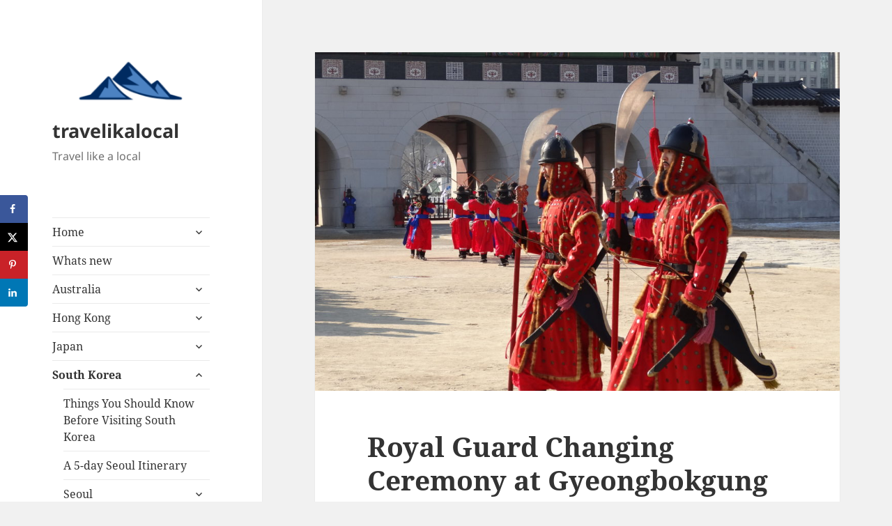

--- FILE ---
content_type: text/html; charset=UTF-8
request_url: https://travelikalocal.com/south-korea/royal-guard-changing-ceremony-at-gyeongbokgung/
body_size: 13905
content:
<!DOCTYPE html>
<html lang="en-AU" class="no-js">
<head>
	<meta charset="UTF-8">
	<meta name="viewport" content="width=device-width, initial-scale=1.0">
	<link rel="profile" href="https://gmpg.org/xfn/11">
	<link rel="pingback" href="https://travelikalocal.com/xmlrpc.php">
	<script>(function(html){html.className = html.className.replace(/\bno-js\b/,'js')})(document.documentElement);</script>
<title>Royal Guard Changing Ceremony at Gyeongbokgung &#8211; travelikalocal</title>
<meta name='robots' content='max-image-preview:large' />
<!-- Hubbub v.1.36.1 https://morehubbub.com/ -->
<meta property="og:locale" content="en_AU" />
<meta property="og:type" content="article" />
<meta property="og:title" content="Royal Guard Changing Ceremony at Gyeongbokgung" />
<meta property="og:description" content="Travel period Feb 2017 We have completed our tour with watching this ceremony. As we arrived earlier than the schedule, we noticed a lot of people already piling up and securing their spots. Watch the" />
<meta property="og:url" content="https://travelikalocal.com/south-korea/royal-guard-changing-ceremony-at-gyeongbokgung/" />
<meta property="og:site_name" content="travelikalocal" />
<meta property="og:updated_time" content="2023-06-09T16:45:34+00:00" />
<meta property="article:published_time" content="2018-10-30T08:46:51+00:00" />
<meta property="article:modified_time" content="2023-06-09T16:45:34+00:00" />
<meta name="twitter:card" content="summary_large_image" />
<meta name="twitter:title" content="Royal Guard Changing Ceremony at Gyeongbokgung" />
<meta name="twitter:description" content="Travel period Feb 2017 We have completed our tour with watching this ceremony. As we arrived earlier than the schedule, we noticed a lot of people already piling up and securing their spots. Watch the" />
<meta class="flipboard-article" content="Travel period Feb 2017 We have completed our tour with watching this ceremony. As we arrived earlier than the schedule, we noticed a lot of people already piling up and securing their spots. Watch the" />
<meta property="og:image" content="https://travelikalocal.com/wp-content/uploads/DSC07349-e1540850552683.jpg" />
<meta name="twitter:image" content="https://travelikalocal.com/wp-content/uploads/DSC07349-e1540850552683.jpg" />
<meta property="og:image:width" content="3648" />
<meta property="og:image:height" content="2352" />
<!-- Hubbub v.1.36.1 https://morehubbub.com/ -->
<link rel="alternate" type="application/rss+xml" title="travelikalocal &raquo; Feed" href="https://travelikalocal.com/feed/" />
<link rel="alternate" type="application/rss+xml" title="travelikalocal &raquo; Comments Feed" href="https://travelikalocal.com/comments/feed/" />
<link rel="alternate" title="oEmbed (JSON)" type="application/json+oembed" href="https://travelikalocal.com/wp-json/oembed/1.0/embed?url=https%3A%2F%2Ftravelikalocal.com%2Fsouth-korea%2Froyal-guard-changing-ceremony-at-gyeongbokgung%2F" />
<link rel="alternate" title="oEmbed (XML)" type="text/xml+oembed" href="https://travelikalocal.com/wp-json/oembed/1.0/embed?url=https%3A%2F%2Ftravelikalocal.com%2Fsouth-korea%2Froyal-guard-changing-ceremony-at-gyeongbokgung%2F&#038;format=xml" />
<style id='wp-img-auto-sizes-contain-inline-css'>
img:is([sizes=auto i],[sizes^="auto," i]){contain-intrinsic-size:3000px 1500px}
/*# sourceURL=wp-img-auto-sizes-contain-inline-css */
</style>
<style id='wp-emoji-styles-inline-css'>

	img.wp-smiley, img.emoji {
		display: inline !important;
		border: none !important;
		box-shadow: none !important;
		height: 1em !important;
		width: 1em !important;
		margin: 0 0.07em !important;
		vertical-align: -0.1em !important;
		background: none !important;
		padding: 0 !important;
	}
/*# sourceURL=wp-emoji-styles-inline-css */
</style>
<style id='wp-block-library-inline-css'>
:root{--wp-block-synced-color:#7a00df;--wp-block-synced-color--rgb:122,0,223;--wp-bound-block-color:var(--wp-block-synced-color);--wp-editor-canvas-background:#ddd;--wp-admin-theme-color:#007cba;--wp-admin-theme-color--rgb:0,124,186;--wp-admin-theme-color-darker-10:#006ba1;--wp-admin-theme-color-darker-10--rgb:0,107,160.5;--wp-admin-theme-color-darker-20:#005a87;--wp-admin-theme-color-darker-20--rgb:0,90,135;--wp-admin-border-width-focus:2px}@media (min-resolution:192dpi){:root{--wp-admin-border-width-focus:1.5px}}.wp-element-button{cursor:pointer}:root .has-very-light-gray-background-color{background-color:#eee}:root .has-very-dark-gray-background-color{background-color:#313131}:root .has-very-light-gray-color{color:#eee}:root .has-very-dark-gray-color{color:#313131}:root .has-vivid-green-cyan-to-vivid-cyan-blue-gradient-background{background:linear-gradient(135deg,#00d084,#0693e3)}:root .has-purple-crush-gradient-background{background:linear-gradient(135deg,#34e2e4,#4721fb 50%,#ab1dfe)}:root .has-hazy-dawn-gradient-background{background:linear-gradient(135deg,#faaca8,#dad0ec)}:root .has-subdued-olive-gradient-background{background:linear-gradient(135deg,#fafae1,#67a671)}:root .has-atomic-cream-gradient-background{background:linear-gradient(135deg,#fdd79a,#004a59)}:root .has-nightshade-gradient-background{background:linear-gradient(135deg,#330968,#31cdcf)}:root .has-midnight-gradient-background{background:linear-gradient(135deg,#020381,#2874fc)}:root{--wp--preset--font-size--normal:16px;--wp--preset--font-size--huge:42px}.has-regular-font-size{font-size:1em}.has-larger-font-size{font-size:2.625em}.has-normal-font-size{font-size:var(--wp--preset--font-size--normal)}.has-huge-font-size{font-size:var(--wp--preset--font-size--huge)}.has-text-align-center{text-align:center}.has-text-align-left{text-align:left}.has-text-align-right{text-align:right}.has-fit-text{white-space:nowrap!important}#end-resizable-editor-section{display:none}.aligncenter{clear:both}.items-justified-left{justify-content:flex-start}.items-justified-center{justify-content:center}.items-justified-right{justify-content:flex-end}.items-justified-space-between{justify-content:space-between}.screen-reader-text{border:0;clip-path:inset(50%);height:1px;margin:-1px;overflow:hidden;padding:0;position:absolute;width:1px;word-wrap:normal!important}.screen-reader-text:focus{background-color:#ddd;clip-path:none;color:#444;display:block;font-size:1em;height:auto;left:5px;line-height:normal;padding:15px 23px 14px;text-decoration:none;top:5px;width:auto;z-index:100000}html :where(.has-border-color){border-style:solid}html :where([style*=border-top-color]){border-top-style:solid}html :where([style*=border-right-color]){border-right-style:solid}html :where([style*=border-bottom-color]){border-bottom-style:solid}html :where([style*=border-left-color]){border-left-style:solid}html :where([style*=border-width]){border-style:solid}html :where([style*=border-top-width]){border-top-style:solid}html :where([style*=border-right-width]){border-right-style:solid}html :where([style*=border-bottom-width]){border-bottom-style:solid}html :where([style*=border-left-width]){border-left-style:solid}html :where(img[class*=wp-image-]){height:auto;max-width:100%}:where(figure){margin:0 0 1em}html :where(.is-position-sticky){--wp-admin--admin-bar--position-offset:var(--wp-admin--admin-bar--height,0px)}@media screen and (max-width:600px){html :where(.is-position-sticky){--wp-admin--admin-bar--position-offset:0px}}

/*# sourceURL=wp-block-library-inline-css */
</style><style id='global-styles-inline-css'>
:root{--wp--preset--aspect-ratio--square: 1;--wp--preset--aspect-ratio--4-3: 4/3;--wp--preset--aspect-ratio--3-4: 3/4;--wp--preset--aspect-ratio--3-2: 3/2;--wp--preset--aspect-ratio--2-3: 2/3;--wp--preset--aspect-ratio--16-9: 16/9;--wp--preset--aspect-ratio--9-16: 9/16;--wp--preset--color--black: #000000;--wp--preset--color--cyan-bluish-gray: #abb8c3;--wp--preset--color--white: #fff;--wp--preset--color--pale-pink: #f78da7;--wp--preset--color--vivid-red: #cf2e2e;--wp--preset--color--luminous-vivid-orange: #ff6900;--wp--preset--color--luminous-vivid-amber: #fcb900;--wp--preset--color--light-green-cyan: #7bdcb5;--wp--preset--color--vivid-green-cyan: #00d084;--wp--preset--color--pale-cyan-blue: #8ed1fc;--wp--preset--color--vivid-cyan-blue: #0693e3;--wp--preset--color--vivid-purple: #9b51e0;--wp--preset--color--dark-gray: #111;--wp--preset--color--light-gray: #f1f1f1;--wp--preset--color--yellow: #f4ca16;--wp--preset--color--dark-brown: #352712;--wp--preset--color--medium-pink: #e53b51;--wp--preset--color--light-pink: #ffe5d1;--wp--preset--color--dark-purple: #2e2256;--wp--preset--color--purple: #674970;--wp--preset--color--blue-gray: #22313f;--wp--preset--color--bright-blue: #55c3dc;--wp--preset--color--light-blue: #e9f2f9;--wp--preset--gradient--vivid-cyan-blue-to-vivid-purple: linear-gradient(135deg,rgb(6,147,227) 0%,rgb(155,81,224) 100%);--wp--preset--gradient--light-green-cyan-to-vivid-green-cyan: linear-gradient(135deg,rgb(122,220,180) 0%,rgb(0,208,130) 100%);--wp--preset--gradient--luminous-vivid-amber-to-luminous-vivid-orange: linear-gradient(135deg,rgb(252,185,0) 0%,rgb(255,105,0) 100%);--wp--preset--gradient--luminous-vivid-orange-to-vivid-red: linear-gradient(135deg,rgb(255,105,0) 0%,rgb(207,46,46) 100%);--wp--preset--gradient--very-light-gray-to-cyan-bluish-gray: linear-gradient(135deg,rgb(238,238,238) 0%,rgb(169,184,195) 100%);--wp--preset--gradient--cool-to-warm-spectrum: linear-gradient(135deg,rgb(74,234,220) 0%,rgb(151,120,209) 20%,rgb(207,42,186) 40%,rgb(238,44,130) 60%,rgb(251,105,98) 80%,rgb(254,248,76) 100%);--wp--preset--gradient--blush-light-purple: linear-gradient(135deg,rgb(255,206,236) 0%,rgb(152,150,240) 100%);--wp--preset--gradient--blush-bordeaux: linear-gradient(135deg,rgb(254,205,165) 0%,rgb(254,45,45) 50%,rgb(107,0,62) 100%);--wp--preset--gradient--luminous-dusk: linear-gradient(135deg,rgb(255,203,112) 0%,rgb(199,81,192) 50%,rgb(65,88,208) 100%);--wp--preset--gradient--pale-ocean: linear-gradient(135deg,rgb(255,245,203) 0%,rgb(182,227,212) 50%,rgb(51,167,181) 100%);--wp--preset--gradient--electric-grass: linear-gradient(135deg,rgb(202,248,128) 0%,rgb(113,206,126) 100%);--wp--preset--gradient--midnight: linear-gradient(135deg,rgb(2,3,129) 0%,rgb(40,116,252) 100%);--wp--preset--gradient--dark-gray-gradient-gradient: linear-gradient(90deg, rgba(17,17,17,1) 0%, rgba(42,42,42,1) 100%);--wp--preset--gradient--light-gray-gradient: linear-gradient(90deg, rgba(241,241,241,1) 0%, rgba(215,215,215,1) 100%);--wp--preset--gradient--white-gradient: linear-gradient(90deg, rgba(255,255,255,1) 0%, rgba(230,230,230,1) 100%);--wp--preset--gradient--yellow-gradient: linear-gradient(90deg, rgba(244,202,22,1) 0%, rgba(205,168,10,1) 100%);--wp--preset--gradient--dark-brown-gradient: linear-gradient(90deg, rgba(53,39,18,1) 0%, rgba(91,67,31,1) 100%);--wp--preset--gradient--medium-pink-gradient: linear-gradient(90deg, rgba(229,59,81,1) 0%, rgba(209,28,51,1) 100%);--wp--preset--gradient--light-pink-gradient: linear-gradient(90deg, rgba(255,229,209,1) 0%, rgba(255,200,158,1) 100%);--wp--preset--gradient--dark-purple-gradient: linear-gradient(90deg, rgba(46,34,86,1) 0%, rgba(66,48,123,1) 100%);--wp--preset--gradient--purple-gradient: linear-gradient(90deg, rgba(103,73,112,1) 0%, rgba(131,93,143,1) 100%);--wp--preset--gradient--blue-gray-gradient: linear-gradient(90deg, rgba(34,49,63,1) 0%, rgba(52,75,96,1) 100%);--wp--preset--gradient--bright-blue-gradient: linear-gradient(90deg, rgba(85,195,220,1) 0%, rgba(43,180,211,1) 100%);--wp--preset--gradient--light-blue-gradient: linear-gradient(90deg, rgba(233,242,249,1) 0%, rgba(193,218,238,1) 100%);--wp--preset--font-size--small: 13px;--wp--preset--font-size--medium: 20px;--wp--preset--font-size--large: 36px;--wp--preset--font-size--x-large: 42px;--wp--preset--spacing--20: 0.44rem;--wp--preset--spacing--30: 0.67rem;--wp--preset--spacing--40: 1rem;--wp--preset--spacing--50: 1.5rem;--wp--preset--spacing--60: 2.25rem;--wp--preset--spacing--70: 3.38rem;--wp--preset--spacing--80: 5.06rem;--wp--preset--shadow--natural: 6px 6px 9px rgba(0, 0, 0, 0.2);--wp--preset--shadow--deep: 12px 12px 50px rgba(0, 0, 0, 0.4);--wp--preset--shadow--sharp: 6px 6px 0px rgba(0, 0, 0, 0.2);--wp--preset--shadow--outlined: 6px 6px 0px -3px rgb(255, 255, 255), 6px 6px rgb(0, 0, 0);--wp--preset--shadow--crisp: 6px 6px 0px rgb(0, 0, 0);}:where(.is-layout-flex){gap: 0.5em;}:where(.is-layout-grid){gap: 0.5em;}body .is-layout-flex{display: flex;}.is-layout-flex{flex-wrap: wrap;align-items: center;}.is-layout-flex > :is(*, div){margin: 0;}body .is-layout-grid{display: grid;}.is-layout-grid > :is(*, div){margin: 0;}:where(.wp-block-columns.is-layout-flex){gap: 2em;}:where(.wp-block-columns.is-layout-grid){gap: 2em;}:where(.wp-block-post-template.is-layout-flex){gap: 1.25em;}:where(.wp-block-post-template.is-layout-grid){gap: 1.25em;}.has-black-color{color: var(--wp--preset--color--black) !important;}.has-cyan-bluish-gray-color{color: var(--wp--preset--color--cyan-bluish-gray) !important;}.has-white-color{color: var(--wp--preset--color--white) !important;}.has-pale-pink-color{color: var(--wp--preset--color--pale-pink) !important;}.has-vivid-red-color{color: var(--wp--preset--color--vivid-red) !important;}.has-luminous-vivid-orange-color{color: var(--wp--preset--color--luminous-vivid-orange) !important;}.has-luminous-vivid-amber-color{color: var(--wp--preset--color--luminous-vivid-amber) !important;}.has-light-green-cyan-color{color: var(--wp--preset--color--light-green-cyan) !important;}.has-vivid-green-cyan-color{color: var(--wp--preset--color--vivid-green-cyan) !important;}.has-pale-cyan-blue-color{color: var(--wp--preset--color--pale-cyan-blue) !important;}.has-vivid-cyan-blue-color{color: var(--wp--preset--color--vivid-cyan-blue) !important;}.has-vivid-purple-color{color: var(--wp--preset--color--vivid-purple) !important;}.has-black-background-color{background-color: var(--wp--preset--color--black) !important;}.has-cyan-bluish-gray-background-color{background-color: var(--wp--preset--color--cyan-bluish-gray) !important;}.has-white-background-color{background-color: var(--wp--preset--color--white) !important;}.has-pale-pink-background-color{background-color: var(--wp--preset--color--pale-pink) !important;}.has-vivid-red-background-color{background-color: var(--wp--preset--color--vivid-red) !important;}.has-luminous-vivid-orange-background-color{background-color: var(--wp--preset--color--luminous-vivid-orange) !important;}.has-luminous-vivid-amber-background-color{background-color: var(--wp--preset--color--luminous-vivid-amber) !important;}.has-light-green-cyan-background-color{background-color: var(--wp--preset--color--light-green-cyan) !important;}.has-vivid-green-cyan-background-color{background-color: var(--wp--preset--color--vivid-green-cyan) !important;}.has-pale-cyan-blue-background-color{background-color: var(--wp--preset--color--pale-cyan-blue) !important;}.has-vivid-cyan-blue-background-color{background-color: var(--wp--preset--color--vivid-cyan-blue) !important;}.has-vivid-purple-background-color{background-color: var(--wp--preset--color--vivid-purple) !important;}.has-black-border-color{border-color: var(--wp--preset--color--black) !important;}.has-cyan-bluish-gray-border-color{border-color: var(--wp--preset--color--cyan-bluish-gray) !important;}.has-white-border-color{border-color: var(--wp--preset--color--white) !important;}.has-pale-pink-border-color{border-color: var(--wp--preset--color--pale-pink) !important;}.has-vivid-red-border-color{border-color: var(--wp--preset--color--vivid-red) !important;}.has-luminous-vivid-orange-border-color{border-color: var(--wp--preset--color--luminous-vivid-orange) !important;}.has-luminous-vivid-amber-border-color{border-color: var(--wp--preset--color--luminous-vivid-amber) !important;}.has-light-green-cyan-border-color{border-color: var(--wp--preset--color--light-green-cyan) !important;}.has-vivid-green-cyan-border-color{border-color: var(--wp--preset--color--vivid-green-cyan) !important;}.has-pale-cyan-blue-border-color{border-color: var(--wp--preset--color--pale-cyan-blue) !important;}.has-vivid-cyan-blue-border-color{border-color: var(--wp--preset--color--vivid-cyan-blue) !important;}.has-vivid-purple-border-color{border-color: var(--wp--preset--color--vivid-purple) !important;}.has-vivid-cyan-blue-to-vivid-purple-gradient-background{background: var(--wp--preset--gradient--vivid-cyan-blue-to-vivid-purple) !important;}.has-light-green-cyan-to-vivid-green-cyan-gradient-background{background: var(--wp--preset--gradient--light-green-cyan-to-vivid-green-cyan) !important;}.has-luminous-vivid-amber-to-luminous-vivid-orange-gradient-background{background: var(--wp--preset--gradient--luminous-vivid-amber-to-luminous-vivid-orange) !important;}.has-luminous-vivid-orange-to-vivid-red-gradient-background{background: var(--wp--preset--gradient--luminous-vivid-orange-to-vivid-red) !important;}.has-very-light-gray-to-cyan-bluish-gray-gradient-background{background: var(--wp--preset--gradient--very-light-gray-to-cyan-bluish-gray) !important;}.has-cool-to-warm-spectrum-gradient-background{background: var(--wp--preset--gradient--cool-to-warm-spectrum) !important;}.has-blush-light-purple-gradient-background{background: var(--wp--preset--gradient--blush-light-purple) !important;}.has-blush-bordeaux-gradient-background{background: var(--wp--preset--gradient--blush-bordeaux) !important;}.has-luminous-dusk-gradient-background{background: var(--wp--preset--gradient--luminous-dusk) !important;}.has-pale-ocean-gradient-background{background: var(--wp--preset--gradient--pale-ocean) !important;}.has-electric-grass-gradient-background{background: var(--wp--preset--gradient--electric-grass) !important;}.has-midnight-gradient-background{background: var(--wp--preset--gradient--midnight) !important;}.has-small-font-size{font-size: var(--wp--preset--font-size--small) !important;}.has-medium-font-size{font-size: var(--wp--preset--font-size--medium) !important;}.has-large-font-size{font-size: var(--wp--preset--font-size--large) !important;}.has-x-large-font-size{font-size: var(--wp--preset--font-size--x-large) !important;}
/*# sourceURL=global-styles-inline-css */
</style>

<style id='classic-theme-styles-inline-css'>
/*! This file is auto-generated */
.wp-block-button__link{color:#fff;background-color:#32373c;border-radius:9999px;box-shadow:none;text-decoration:none;padding:calc(.667em + 2px) calc(1.333em + 2px);font-size:1.125em}.wp-block-file__button{background:#32373c;color:#fff;text-decoration:none}
/*# sourceURL=/wp-includes/css/classic-themes.min.css */
</style>
<link rel='stylesheet' id='twentyfifteen-fonts-css' href='https://travelikalocal.com/wp-content/themes/twentyfifteen/assets/fonts/noto-sans-plus-noto-serif-plus-inconsolata.css?ver=20230328' media='all' />
<link rel='stylesheet' id='genericons-css' href='https://travelikalocal.com/wp-content/themes/twentyfifteen/genericons/genericons.css?ver=20201026' media='all' />
<link rel='stylesheet' id='twentyfifteen-style-css' href='https://travelikalocal.com/wp-content/themes/twentyfifteen/style.css?ver=20250415' media='all' />
<link rel='stylesheet' id='twentyfifteen-block-style-css' href='https://travelikalocal.com/wp-content/themes/twentyfifteen/css/blocks.css?ver=20240715' media='all' />
<link rel='stylesheet' id='dpsp-frontend-style-pro-css' href='https://travelikalocal.com/wp-content/plugins/social-pug/assets/dist/style-frontend-pro.css?ver=1.36.1' media='all' />
<style id='dpsp-frontend-style-pro-inline-css'>

			@media screen and ( max-width : 720px ) {
				aside#dpsp-floating-sidebar.dpsp-hide-on-mobile.opened {
					display: none;
				}
			}
			
/*# sourceURL=dpsp-frontend-style-pro-inline-css */
</style>
<script src="https://travelikalocal.com/wp-includes/js/jquery/jquery.min.js?ver=3.7.1" id="jquery-core-js"></script>
<script src="https://travelikalocal.com/wp-includes/js/jquery/jquery-migrate.min.js?ver=3.4.1" id="jquery-migrate-js"></script>
<script id="twentyfifteen-script-js-extra">
var screenReaderText = {"expand":"\u003Cspan class=\"screen-reader-text\"\u003Eexpand child menu\u003C/span\u003E","collapse":"\u003Cspan class=\"screen-reader-text\"\u003Ecollapse child menu\u003C/span\u003E"};
//# sourceURL=twentyfifteen-script-js-extra
</script>
<script src="https://travelikalocal.com/wp-content/themes/twentyfifteen/js/functions.js?ver=20250303" id="twentyfifteen-script-js" defer data-wp-strategy="defer"></script>
<link rel="https://api.w.org/" href="https://travelikalocal.com/wp-json/" /><link rel="alternate" title="JSON" type="application/json" href="https://travelikalocal.com/wp-json/wp/v2/pages/1607" /><link rel="EditURI" type="application/rsd+xml" title="RSD" href="https://travelikalocal.com/xmlrpc.php?rsd" />
<meta name="generator" content="WordPress 6.9" />
<link rel="canonical" href="https://travelikalocal.com/south-korea/royal-guard-changing-ceremony-at-gyeongbokgung/" />
<link rel='shortlink' href='https://travelikalocal.com/?p=1607' />
<meta name="hubbub-info" description="Hubbub 1.36.1"><link rel="icon" href="https://travelikalocal.com/wp-content/uploads/travelikalocal_mountains.email_.png" sizes="32x32" />
<link rel="icon" href="https://travelikalocal.com/wp-content/uploads/travelikalocal_mountains.email_.png" sizes="192x192" />
<link rel="apple-touch-icon" href="https://travelikalocal.com/wp-content/uploads/travelikalocal_mountains.email_.png" />
<meta name="msapplication-TileImage" content="https://travelikalocal.com/wp-content/uploads/travelikalocal_mountains.email_.png" />
</head>

<body class="wp-singular page-template-default page page-id-1607 page-child parent-pageid-1390 wp-custom-logo wp-embed-responsive wp-theme-twentyfifteen">
<div id="page" class="hfeed site">
	<a class="skip-link screen-reader-text" href="#content">
		Skip to content	</a>

	<div id="sidebar" class="sidebar">
		<header id="masthead" class="site-header">
			<div class="site-branding">
				<a href="https://travelikalocal.com/" class="custom-logo-link" rel="home"><img width="248" height="89" src="https://travelikalocal.com/wp-content/uploads/cropped-travelikalocal_mountains-1.png" class="custom-logo" alt="travelikalocal" decoding="async" /></a>						<p class="site-title"><a href="https://travelikalocal.com/" rel="home" >travelikalocal</a></p>
												<p class="site-description">Travel like a local</p>
										<button class="secondary-toggle">Menu and widgets</button>
			</div><!-- .site-branding -->
		</header><!-- .site-header -->

			<div id="secondary" class="secondary">

					<nav id="site-navigation" class="main-navigation">
				<div class="menu-main-menu-container"><ul id="menu-main-menu" class="nav-menu"><li id="menu-item-1161" class="menu-item menu-item-type-custom menu-item-object-custom menu-item-home menu-item-has-children menu-item-1161"><a href="https://travelikalocal.com/">Home</a>
<ul class="sub-menu">
	<li id="menu-item-1175" class="menu-item menu-item-type-post_type menu-item-object-page menu-item-privacy-policy menu-item-1175"><a rel="privacy-policy" href="https://travelikalocal.com/privacy-policy/">Privacy Policy</a></li>
</ul>
</li>
<li id="menu-item-1176" class="menu-item menu-item-type-post_type menu-item-object-page menu-item-1176"><a href="https://travelikalocal.com/whats-new/">Whats new</a></li>
<li id="menu-item-4066" class="menu-item menu-item-type-post_type menu-item-object-page menu-item-has-children menu-item-4066"><a href="https://travelikalocal.com/australia/">Australia</a>
<ul class="sub-menu">
	<li id="menu-item-4072" class="menu-item menu-item-type-post_type menu-item-object-page menu-item-4072"><a href="https://travelikalocal.com/australia/things-you-should-know-before-visiting-australia/">Things You Should Know Before Visiting Australia</a></li>
	<li id="menu-item-4273" class="menu-item menu-item-type-post_type menu-item-object-page menu-item-has-children menu-item-4273"><a href="https://travelikalocal.com/australia/new-south-wales/">New South Wales</a>
	<ul class="sub-menu">
		<li id="menu-item-4894" class="menu-item menu-item-type-post_type menu-item-object-page menu-item-4894"><a href="https://travelikalocal.com/australia/new-south-wales/broken-hill/">Broken Hill</a></li>
		<li id="menu-item-4274" class="menu-item menu-item-type-post_type menu-item-object-page menu-item-4274"><a href="https://travelikalocal.com/australia/new-south-wales/kosciuszko-np-advebture/">Kosciuszko NP Adventure</a></li>
	</ul>
</li>
	<li id="menu-item-4895" class="menu-item menu-item-type-post_type menu-item-object-page menu-item-has-children menu-item-4895"><a href="https://travelikalocal.com/australia/queensland/">Queensland</a>
	<ul class="sub-menu">
		<li id="menu-item-4893" class="menu-item menu-item-type-post_type menu-item-object-page menu-item-4893"><a href="https://travelikalocal.com/australia/queensland/longreach/">Longreach</a></li>
		<li id="menu-item-4927" class="menu-item menu-item-type-post_type menu-item-object-page menu-item-4927"><a href="https://travelikalocal.com/australia/queensland/muttaburra/">Muttaburra</a></li>
	</ul>
</li>
	<li id="menu-item-4931" class="menu-item menu-item-type-post_type menu-item-object-page menu-item-has-children menu-item-4931"><a href="https://travelikalocal.com/australia/south-australia/">South Australia</a>
	<ul class="sub-menu">
		<li id="menu-item-4980" class="menu-item menu-item-type-post_type menu-item-object-page menu-item-4980"><a href="https://travelikalocal.com/australia/south-australia/the-oodnadatta-track/">The Oodnadatta Track</a></li>
	</ul>
</li>
	<li id="menu-item-4070" class="menu-item menu-item-type-post_type menu-item-object-page menu-item-has-children menu-item-4070"><a href="https://travelikalocal.com/australia/tasmania/">Tasmania</a>
	<ul class="sub-menu">
		<li id="menu-item-4116" class="menu-item menu-item-type-post_type menu-item-object-page menu-item-4116"><a href="https://travelikalocal.com/australia/tasmania/port-arthur-historic-site/">Port Arthur Historic Site</a></li>
		<li id="menu-item-4071" class="menu-item menu-item-type-post_type menu-item-object-page menu-item-4071"><a href="https://travelikalocal.com/australia/tasmania/road-trip-along-the-east-coast-of-tasmania/">Road Trip Along the East Coast of Tasmania</a></li>
	</ul>
</li>
	<li id="menu-item-4067" class="menu-item menu-item-type-post_type menu-item-object-page menu-item-has-children menu-item-4067"><a href="https://travelikalocal.com/australia/victoria/">Victoria</a>
	<ul class="sub-menu">
		<li id="menu-item-4241" class="menu-item menu-item-type-post_type menu-item-object-page menu-item-4241"><a href="https://travelikalocal.com/australia/victoria/4wd-adventure-along-the-king-river/">4WD Trip Along the King River</a></li>
		<li id="menu-item-4068" class="menu-item menu-item-type-post_type menu-item-object-page menu-item-4068"><a href="https://travelikalocal.com/australia/victoria/camping-on-the-murray-river/">Camping on the Murray River</a></li>
		<li id="menu-item-4069" class="menu-item menu-item-type-post_type menu-item-object-page menu-item-4069"><a href="https://travelikalocal.com/australia/victoria/long-weekend-getaway-in-buchan/">Long Weekend Getaway in Buchan</a></li>
		<li id="menu-item-4242" class="menu-item menu-item-type-post_type menu-item-object-page menu-item-4242"><a href="https://travelikalocal.com/australia/victoria/summer-holiday-in-warrnambool/">Summer Holiday in Warrnambool</a></li>
		<li id="menu-item-4610" class="menu-item menu-item-type-post_type menu-item-object-page menu-item-4610"><a href="https://travelikalocal.com/australia/victoria/visiting-the-art-sculpture-garden-in-marysville/">Visiting the Art &#038; Sculpture Garden in Marysville</a></li>
	</ul>
</li>
	<li id="menu-item-4351" class="menu-item menu-item-type-post_type menu-item-object-page menu-item-has-children menu-item-4351"><a href="https://travelikalocal.com/australia/western-australia/">Western Australia</a>
	<ul class="sub-menu">
		<li id="menu-item-4352" class="menu-item menu-item-type-post_type menu-item-object-page menu-item-4352"><a href="https://travelikalocal.com/australia/western-australia/broome/">Broome</a></li>
		<li id="menu-item-4353" class="menu-item menu-item-type-post_type menu-item-object-page menu-item-4353"><a href="https://travelikalocal.com/australia/western-australia/derby/">Derby</a></li>
		<li id="menu-item-4383" class="menu-item menu-item-type-post_type menu-item-object-page menu-item-4383"><a href="https://travelikalocal.com/australia/western-australia/4360-2/">El Questro Wilderness Park</a></li>
	</ul>
</li>
</ul>
</li>
<li id="menu-item-3681" class="menu-item menu-item-type-post_type menu-item-object-page menu-item-has-children menu-item-3681"><a href="https://travelikalocal.com/hong-kong/">Hong Kong</a>
<ul class="sub-menu">
	<li id="menu-item-3684" class="menu-item menu-item-type-post_type menu-item-object-page menu-item-3684"><a href="https://travelikalocal.com/hong-kong/hong-kong-travel-guide/">Hong Kong Travel Guide</a></li>
	<li id="menu-item-3683" class="menu-item menu-item-type-post_type menu-item-object-page menu-item-3683"><a href="https://travelikalocal.com/hong-kong/things-to-see-and-do-in-hong-kong/">Things to See and Do in Hong Kong</a></li>
	<li id="menu-item-3682" class="menu-item menu-item-type-post_type menu-item-object-page menu-item-3682"><a href="https://travelikalocal.com/hong-kong/lantau-island/">Lantau Island</a></li>
</ul>
</li>
<li id="menu-item-1163" class="menu-item menu-item-type-post_type menu-item-object-page menu-item-has-children menu-item-1163"><a href="https://travelikalocal.com/japan/">Japan</a>
<ul class="sub-menu">
	<li id="menu-item-1171" class="menu-item menu-item-type-post_type menu-item-object-page menu-item-1171"><a href="https://travelikalocal.com/japan/things-you-should-know-before-visiting-japan/">Things You Should Know Before Visiting Japan</a></li>
	<li id="menu-item-3886" class="menu-item menu-item-type-post_type menu-item-object-page menu-item-has-children menu-item-3886"><a href="https://travelikalocal.com/japan/points-of-interest/">Points of Interest</a>
	<ul class="sub-menu">
		<li id="menu-item-3915" class="menu-item menu-item-type-post_type menu-item-object-page menu-item-3915"><a href="https://travelikalocal.com/japan/points-of-interest/atomic-bomb-dome-hiroshima/">Atomic Bomb Dome, Hiroshima</a></li>
		<li id="menu-item-1169" class="menu-item menu-item-type-post_type menu-item-object-page menu-item-1169"><a href="https://travelikalocal.com/japan/points-of-interest/sumo-grand-tournament/">Sumo Grand Tournament, Tokyo</a></li>
		<li id="menu-item-3887" class="menu-item menu-item-type-post_type menu-item-object-page menu-item-3887"><a href="https://travelikalocal.com/japan/points-of-interest/toyota-techno-museum/">Toyota Techno Museum, Nagoya</a></li>
	</ul>
</li>
	<li id="menu-item-2527" class="menu-item menu-item-type-post_type menu-item-object-page menu-item-has-children menu-item-2527"><a href="https://travelikalocal.com/japan/skiing-snowboarding/">Skiing/Snowboarding</a>
	<ul class="sub-menu">
		<li id="menu-item-2518" class="menu-item menu-item-type-post_type menu-item-object-page menu-item-2518"><a href="https://travelikalocal.com/japan/skiing-snowboarding/hakuba/">Hakuba</a></li>
		<li id="menu-item-1167" class="menu-item menu-item-type-post_type menu-item-object-page menu-item-1167"><a href="https://travelikalocal.com/japan/skiing-snowboarding/shiga-kogen/">Shiga Kogen</a></li>
	</ul>
</li>
	<li id="menu-item-3642" class="menu-item menu-item-type-post_type menu-item-object-page menu-item-has-children menu-item-3642"><a href="https://travelikalocal.com/japan/kyoto/">Kyoto</a>
	<ul class="sub-menu">
		<li id="menu-item-3645" class="menu-item menu-item-type-post_type menu-item-object-page menu-item-3645"><a href="https://travelikalocal.com/japan/kyoto/kyoto-travel-guide/">Kyoto Travel Guide</a></li>
		<li id="menu-item-3640" class="menu-item menu-item-type-post_type menu-item-object-page menu-item-3640"><a href="https://travelikalocal.com/japan/kyoto/things-to-see-in-kyoto/">Things to See in Kyoto</a></li>
		<li id="menu-item-3641" class="menu-item menu-item-type-post_type menu-item-object-page menu-item-3641"><a href="https://travelikalocal.com/japan/kyoto/where-to-stay-in-kyoto/">Where to Stay in Kyoto</a></li>
		<li id="menu-item-3643" class="menu-item menu-item-type-post_type menu-item-object-page menu-item-3643"><a href="https://travelikalocal.com/japan/kyoto/kinkaku-ji-golden-pavillion/">Kinkaku-ji (Golden Pavillion)</a></li>
		<li id="menu-item-3644" class="menu-item menu-item-type-post_type menu-item-object-page menu-item-3644"><a href="https://travelikalocal.com/japan/kyoto/kyoto-railway-museum/">Kyoto Railway Museum</a></li>
		<li id="menu-item-3646" class="menu-item menu-item-type-post_type menu-item-object-page menu-item-3646"><a href="https://travelikalocal.com/japan/kyoto/nijo-castle/">Nijo Castle</a></li>
	</ul>
</li>
	<li id="menu-item-3729" class="menu-item menu-item-type-post_type menu-item-object-page menu-item-has-children menu-item-3729"><a href="https://travelikalocal.com/japan/osaka/">Osaka</a>
	<ul class="sub-menu">
		<li id="menu-item-3730" class="menu-item menu-item-type-post_type menu-item-object-page menu-item-3730"><a href="https://travelikalocal.com/japan/osaka/things-to-see-and-do-in-osaka/">Things to See and Do in Osaka</a></li>
		<li id="menu-item-3731" class="menu-item menu-item-type-post_type menu-item-object-page menu-item-3731"><a href="https://travelikalocal.com/japan/osaka/where-to-stay-in-osaka/">Where to Stay in Osaka</a></li>
		<li id="menu-item-3732" class="menu-item menu-item-type-post_type menu-item-object-page menu-item-3732"><a href="https://travelikalocal.com/japan/osaka/osaka-castle/">Osaka Castle</a></li>
	</ul>
</li>
	<li id="menu-item-1701" class="menu-item menu-item-type-post_type menu-item-object-page menu-item-has-children menu-item-1701"><a href="https://travelikalocal.com/japan/tokyo-2/">Tokyo</a>
	<ul class="sub-menu">
		<li id="menu-item-1380" class="menu-item menu-item-type-post_type menu-item-object-page menu-item-1380"><a href="https://travelikalocal.com/japan/tokyo-2/tokyo/">Things to See in Tokyo</a></li>
		<li id="menu-item-1379" class="menu-item menu-item-type-post_type menu-item-object-page menu-item-1379"><a href="https://travelikalocal.com/japan/tokyo-2/where-to-stay-in-tokyo/">Where to Stay in Tokyo</a></li>
		<li id="menu-item-1173" class="menu-item menu-item-type-post_type menu-item-object-page menu-item-1173"><a href="https://travelikalocal.com/japan/tokyo-2/asakusa/">Asakusa</a></li>
		<li id="menu-item-4552" class="menu-item menu-item-type-post_type menu-item-object-page menu-item-4552"><a href="https://travelikalocal.com/japan/tokyo-2/hanayashiki/">Hanayashiki Amusement Park</a></li>
		<li id="menu-item-4551" class="menu-item menu-item-type-post_type menu-item-object-page menu-item-4551"><a href="https://travelikalocal.com/japan/tokyo-2/tokyo-skytree/">Tokyo Skytree</a></li>
	</ul>
</li>
	<li id="menu-item-3723" class="menu-item menu-item-type-post_type menu-item-object-page menu-item-3723"><a href="https://travelikalocal.com/japan/hakone/">Hakone</a></li>
	<li id="menu-item-3662" class="menu-item menu-item-type-post_type menu-item-object-page menu-item-3662"><a href="https://travelikalocal.com/japan/himeji/">Himeji</a></li>
	<li id="menu-item-3725" class="menu-item menu-item-type-post_type menu-item-object-page menu-item-3725"><a href="https://travelikalocal.com/japan/kamakura/">Kamakura</a></li>
	<li id="menu-item-1165" class="menu-item menu-item-type-post_type menu-item-object-page menu-item-1165"><a href="https://travelikalocal.com/japan/kanazawa/">Kanazawa</a></li>
	<li id="menu-item-1166" class="menu-item menu-item-type-post_type menu-item-object-page menu-item-1166"><a href="https://travelikalocal.com/japan/matsumoto/">Matsumoto</a></li>
	<li id="menu-item-2244" class="menu-item menu-item-type-post_type menu-item-object-page menu-item-2244"><a href="https://travelikalocal.com/japan/nara/">Nara</a></li>
	<li id="menu-item-1168" class="menu-item menu-item-type-post_type menu-item-object-page menu-item-1168"><a href="https://travelikalocal.com/japan/shirakawa-go/">Shirakawa-go</a></li>
	<li id="menu-item-1170" class="menu-item menu-item-type-post_type menu-item-object-page menu-item-1170"><a href="https://travelikalocal.com/japan/takayama/">Takayama</a></li>
	<li id="menu-item-1174" class="menu-item menu-item-type-post_type menu-item-object-page menu-item-1174"><a href="https://travelikalocal.com/japan/yamagata/">Yamagata</a></li>
	<li id="menu-item-3718" class="menu-item menu-item-type-post_type menu-item-object-page menu-item-3718"><a href="https://travelikalocal.com/japan/yokohama/">Yokohama</a></li>
</ul>
</li>
<li id="menu-item-1405" class="menu-item menu-item-type-post_type menu-item-object-page current-page-ancestor current-menu-ancestor current-menu-parent current-page-parent current_page_parent current_page_ancestor menu-item-has-children menu-item-1405"><a href="https://travelikalocal.com/south-korea/">South Korea</a>
<ul class="sub-menu">
	<li id="menu-item-2332" class="menu-item menu-item-type-post_type menu-item-object-page menu-item-2332"><a href="https://travelikalocal.com/south-korea/things-you-should-know-before-visiting-south-korea/">Things You Should Know Before Visiting South Korea</a></li>
	<li id="menu-item-3918" class="menu-item menu-item-type-post_type menu-item-object-page menu-item-3918"><a href="https://travelikalocal.com/south-korea/a-5-day-seoul-itinerary/">A 5-day Seoul Itinerary</a></li>
	<li id="menu-item-2216" class="menu-item menu-item-type-post_type menu-item-object-page menu-item-has-children menu-item-2216"><a href="https://travelikalocal.com/south-korea/seoul-2/">Seoul</a>
	<ul class="sub-menu">
		<li id="menu-item-2220" class="menu-item menu-item-type-post_type menu-item-object-page menu-item-2220"><a href="https://travelikalocal.com/south-korea/seoul-2/seoul/">Seoul Travel Guide</a></li>
		<li id="menu-item-2478" class="menu-item menu-item-type-post_type menu-item-object-page menu-item-2478"><a href="https://travelikalocal.com/south-korea/seoul-2/things-to-do-in-seoul/">Things to Do in Seoul</a></li>
		<li id="menu-item-2560" class="menu-item menu-item-type-post_type menu-item-object-page menu-item-2560"><a href="https://travelikalocal.com/south-korea/seoul-2/where-to-stay-in-seoul/">Where to Stay in Seoul</a></li>
	</ul>
</li>
	<li id="menu-item-1788" class="menu-item menu-item-type-post_type menu-item-object-page menu-item-has-children menu-item-1788"><a href="https://travelikalocal.com/south-korea/grand-palaces/">Grand Palaces</a>
	<ul class="sub-menu">
		<li id="menu-item-1406" class="menu-item menu-item-type-post_type menu-item-object-page menu-item-1406"><a href="https://travelikalocal.com/south-korea/grand-palaces/gyeongbokgung/">Gyeongbokgung Palace</a></li>
		<li id="menu-item-1934" class="menu-item menu-item-type-post_type menu-item-object-page menu-item-1934"><a href="https://travelikalocal.com/south-korea/grand-palaces/changdeokgung-palace/">Changdeokgung Palace</a></li>
		<li id="menu-item-1936" class="menu-item menu-item-type-post_type menu-item-object-page menu-item-1936"><a href="https://travelikalocal.com/south-korea/grand-palaces/changgyeonggung/">Changgyeonggung Palace</a></li>
		<li id="menu-item-1465" class="menu-item menu-item-type-post_type menu-item-object-page menu-item-1465"><a href="https://travelikalocal.com/south-korea/grand-palaces/deoksugung-palace/">Deoksugung Palace</a></li>
	</ul>
</li>
	<li id="menu-item-1999" class="menu-item menu-item-type-post_type menu-item-object-page menu-item-has-children menu-item-1999"><a href="https://travelikalocal.com/south-korea/hanok-villages/">Hanok Villages</a>
	<ul class="sub-menu">
		<li id="menu-item-2000" class="menu-item menu-item-type-post_type menu-item-object-page menu-item-2000"><a href="https://travelikalocal.com/south-korea/hanok-villages/bukchon-hanok-village/">Bukchon Hanok Village</a></li>
		<li id="menu-item-2010" class="menu-item menu-item-type-post_type menu-item-object-page menu-item-2010"><a href="https://travelikalocal.com/south-korea/hanok-villages/namsangol-hanok-village/">Namsangol Hanok Village</a></li>
	</ul>
</li>
	<li id="menu-item-2065" class="menu-item menu-item-type-post_type menu-item-object-page menu-item-2065"><a href="https://travelikalocal.com/south-korea/the-dmz-demilitarized-zone/">The DMZ (Demilitarized Zone)</a></li>
	<li id="menu-item-2074" class="menu-item menu-item-type-post_type menu-item-object-page menu-item-2074"><a href="https://travelikalocal.com/south-korea/the-war-memorial-of-korea/">The War Memorial of Korea</a></li>
	<li id="menu-item-2024" class="menu-item menu-item-type-post_type menu-item-object-page menu-item-2024"><a href="https://travelikalocal.com/south-korea/jongmyo-shrine/">Jongmyo Shrine</a></li>
	<li id="menu-item-2028" class="menu-item menu-item-type-post_type menu-item-object-page current-menu-item page_item page-item-1607 current_page_item menu-item-2028"><a href="https://travelikalocal.com/south-korea/royal-guard-changing-ceremony-at-gyeongbokgung/" aria-current="page">Royal Guard Changing Ceremony at Gyeongbokgung</a></li>
</ul>
</li>
<li id="menu-item-2705" class="menu-item menu-item-type-post_type menu-item-object-page menu-item-has-children menu-item-2705"><a href="https://travelikalocal.com/vietnam/">Vietnam</a>
<ul class="sub-menu">
	<li id="menu-item-2707" class="menu-item menu-item-type-post_type menu-item-object-page menu-item-2707"><a href="https://travelikalocal.com/vietnam/things-you-should-know-before-visiting-vietnam/">Things You Should Know Before Visiting Vietnam</a></li>
	<li id="menu-item-2955" class="menu-item menu-item-type-post_type menu-item-object-page menu-item-2955"><a href="https://travelikalocal.com/vietnam/bai-tu-long-bay/">Bai Tu Long Bay</a></li>
	<li id="menu-item-2879" class="menu-item menu-item-type-post_type menu-item-object-page menu-item-2879"><a href="https://travelikalocal.com/vietnam/the-mekong-delta-and-cao-dai-temple/">Mekong Delta and Cao Dai Temple</a></li>
	<li id="menu-item-2773" class="menu-item menu-item-type-post_type menu-item-object-page menu-item-has-children menu-item-2773"><a href="https://travelikalocal.com/vietnam/hanoi/">Hanoi</a>
	<ul class="sub-menu">
		<li id="menu-item-2819" class="menu-item menu-item-type-post_type menu-item-object-page menu-item-2819"><a href="https://travelikalocal.com/vietnam/hanoi/hanoi-travel-guide/">Hanoi Travel Guide</a></li>
		<li id="menu-item-2823" class="menu-item menu-item-type-post_type menu-item-object-page menu-item-2823"><a href="https://travelikalocal.com/vietnam/hanoi/things-to-do-in-hanoi/">Things to Do in Hanoi</a></li>
		<li id="menu-item-2816" class="menu-item menu-item-type-post_type menu-item-object-page menu-item-2816"><a href="https://travelikalocal.com/vietnam/hanoi/hoa-lo-prison/">Hoa Lo Prison</a></li>
		<li id="menu-item-2772" class="menu-item menu-item-type-post_type menu-item-object-page menu-item-2772"><a href="https://travelikalocal.com/vietnam/hanoi/temple-of-literature/">Temple of Literature</a></li>
	</ul>
</li>
	<li id="menu-item-2713" class="menu-item menu-item-type-post_type menu-item-object-page menu-item-has-children menu-item-2713"><a href="https://travelikalocal.com/vietnam/ho-chi-minh-city/">Ho Chi Minh City</a>
	<ul class="sub-menu">
		<li id="menu-item-2714" class="menu-item menu-item-type-post_type menu-item-object-page menu-item-2714"><a href="https://travelikalocal.com/vietnam/ho-chi-minh-city/ho-chi-minh-city-travel-guide/">Ho Chi Minh City Travel Guide</a></li>
		<li id="menu-item-2872" class="menu-item menu-item-type-post_type menu-item-object-page menu-item-2872"><a href="https://travelikalocal.com/vietnam/ho-chi-minh-city/things-to-do-in-ho-chi-minh-city/">Things to Do in Ho Chi Minh City</a></li>
		<li id="menu-item-2877" class="menu-item menu-item-type-post_type menu-item-object-page menu-item-2877"><a href="https://travelikalocal.com/vietnam/ho-chi-minh-city/where-to-stay-in-ho-chi-minh-city/">Where to Stay in Ho Chi Minh City</a></li>
		<li id="menu-item-2950" class="menu-item menu-item-type-post_type menu-item-object-page menu-item-2950"><a href="https://travelikalocal.com/vietnam/ho-chi-minh-city/cu-chi-tunnels/">Cu Chi Tunnels</a></li>
		<li id="menu-item-2923" class="menu-item menu-item-type-post_type menu-item-object-page menu-item-2923"><a href="https://travelikalocal.com/vietnam/ho-chi-minh-city/the-war-remnant-museum/">The War Remnants Museum</a></li>
		<li id="menu-item-2912" class="menu-item menu-item-type-post_type menu-item-object-page menu-item-2912"><a href="https://travelikalocal.com/vietnam/ho-chi-minh-city/the-reunification-palace/">The Reunification Palace</a></li>
	</ul>
</li>
	<li id="menu-item-2964" class="menu-item menu-item-type-post_type menu-item-object-page menu-item-has-children menu-item-2964"><a href="https://travelikalocal.com/vietnam/hoi-an/">Hoi An</a>
	<ul class="sub-menu">
		<li id="menu-item-2973" class="menu-item menu-item-type-post_type menu-item-object-page menu-item-2973"><a href="https://travelikalocal.com/vietnam/hoi-an/things-to-see-in-hoi-ans-old-town/">Things to See in Hoi An Old Town</a></li>
	</ul>
</li>
</ul>
</li>
<li id="menu-item-1789" class="menu-item menu-item-type-post_type menu-item-object-page menu-item-1789"><a href="https://travelikalocal.com/about/">About</a></li>
</ul></div>			</nav><!-- .main-navigation -->
		
		
					<div id="widget-area" class="widget-area" role="complementary">
				<aside id="search-2" class="widget widget_search"><h2 class="widget-title">Search Location&#8230;</h2><form role="search" method="get" class="search-form" action="https://travelikalocal.com/">
				<label>
					<span class="screen-reader-text">Search for:</span>
					<input type="search" class="search-field" placeholder="Search &hellip;" value="" name="s" />
				</label>
				<input type="submit" class="search-submit screen-reader-text" value="Search" />
			</form></aside><aside id="text-3" class="widget widget_text">			<div class="textwidget"><blockquote class="wp-embedded-content" data-secret="6DCM1QkXKV"><p><a href="https://travelikalocal.com/about/">About</a></p></blockquote>
<p><iframe class="wp-embedded-content" sandbox="allow-scripts" security="restricted" style="position: absolute; clip: rect(1px, 1px, 1px, 1px);" title="&#8220;About&#8221; &#8212; travelikalocal" src="https://travelikalocal.com/about/embed/#?secret=PwCsu5Elke#?secret=6DCM1QkXKV" data-secret="6DCM1QkXKV" frameborder="0" marginwidth="0" marginheight="0" scrolling="no"></iframe></p>
</div>
		</aside><aside id="meta-2" class="widget widget_meta"><h2 class="widget-title">Meta</h2><nav aria-label="Meta">
		<ul>
						<li><a href="https://travelikalocal.com/wp-login.php">Log in</a></li>
			<li><a href="https://travelikalocal.com/feed/">Entries feed</a></li>
			<li><a href="https://travelikalocal.com/comments/feed/">Comments feed</a></li>

			<li><a href="https://wordpress.org/">WordPress.org</a></li>
		</ul>

		</nav></aside>			</div><!-- .widget-area -->
		
	</div><!-- .secondary -->

	</div><!-- .sidebar -->

	<div id="content" class="site-content">

	<div id="primary" class="content-area">
		<main id="main" class="site-main">

		
<article id="post-1607" class="post-1607 page type-page status-publish has-post-thumbnail hentry grow-content-body">
	
		<div class="post-thumbnail">
			<img width="791" height="510" src="https://travelikalocal.com/wp-content/uploads/DSC07349-e1540850552683.jpg" class="attachment-post-thumbnail size-post-thumbnail wp-post-image" alt="" decoding="async" fetchpriority="high" srcset="https://travelikalocal.com/wp-content/uploads/DSC07349-e1540850552683.jpg 3648w, https://travelikalocal.com/wp-content/uploads/DSC07349-e1540850552683-350x226.jpg 350w, https://travelikalocal.com/wp-content/uploads/DSC07349-e1540850552683-300x193.jpg 300w, https://travelikalocal.com/wp-content/uploads/DSC07349-e1540850552683-768x495.jpg 768w, https://travelikalocal.com/wp-content/uploads/DSC07349-e1540850552683-1024x660.jpg 1024w" sizes="(max-width: 791px) 100vw, 791px" />	</div><!-- .post-thumbnail -->

	
	<header class="entry-header">
		<h1 class="entry-title">Royal Guard Changing Ceremony at Gyeongbokgung</h1>	</header><!-- .entry-header -->

	<div class="entry-content">
		<p><span style="color: #3366ff; font-size: 20px; font-style: italic;">Travel period Feb 2017</span></p>
<p>We have completed our tour with watching this ceremony. As we arrived earlier than the schedule, we noticed a lot of people already piling up and securing their spots.</p>
<h4>Watch the changing royal guard re-enactment</h4>
<p><img decoding="async" class="alignnone size-large wp-image-1610" src="https://travelikalocal.com/wp-content/uploads/DSC07350-e1540851196271-1024x684.jpg" alt="" width="843" height="563" srcset="https://travelikalocal.com/wp-content/uploads/DSC07350-e1540851196271-1024x684.jpg 1024w, https://travelikalocal.com/wp-content/uploads/DSC07350-e1540851196271-350x234.jpg 350w, https://travelikalocal.com/wp-content/uploads/DSC07350-e1540851196271-300x200.jpg 300w, https://travelikalocal.com/wp-content/uploads/DSC07350-e1540851196271-768x513.jpg 768w" sizes="(max-width: 843px) 100vw, 843px" /></p>
<p>The royal guard under Joseon dynasty was responsible for protecting the capital and the royal palace. Because of this responsibility, they were also responsible for opening and closing the gate of the royal palace.</p>
<p>The royal guard worked by shifts; divided into day shift and night shift. The re-enactment of the original ceremony began from 1996. The gate guardsmen serve their sentry, perform the changing of guards and hold a parade.</p>
<p><img decoding="async" class="alignnone size-large wp-image-1611" src="https://travelikalocal.com/wp-content/uploads/DSC07351-e1540851242559-1024x684.jpg" alt="" width="843" height="563" srcset="https://travelikalocal.com/wp-content/uploads/DSC07351-e1540851242559-1024x684.jpg 1024w, https://travelikalocal.com/wp-content/uploads/DSC07351-e1540851242559-350x234.jpg 350w, https://travelikalocal.com/wp-content/uploads/DSC07351-e1540851242559-300x200.jpg 300w, https://travelikalocal.com/wp-content/uploads/DSC07351-e1540851242559-768x513.jpg 768w" sizes="(max-width: 843px) 100vw, 843px" /></p>
<p>Garbed in traditional costumes of primary colors, the guards have caught our interest, complemented by the weapons, accessories and strict ceremonial procedure. This spectacle provided a great opportunity of a rare traditional Korean scene in downtown Seoul.</p>
<p><img loading="lazy" decoding="async" class="alignnone size-large wp-image-1613" src="https://travelikalocal.com/wp-content/uploads/DSC07391-e1540851293602-1024x684.jpg" alt="" width="843" height="563" srcset="https://travelikalocal.com/wp-content/uploads/DSC07391-e1540851293602-1024x684.jpg 1024w, https://travelikalocal.com/wp-content/uploads/DSC07391-e1540851293602-350x234.jpg 350w, https://travelikalocal.com/wp-content/uploads/DSC07391-e1540851293602-300x200.jpg 300w, https://travelikalocal.com/wp-content/uploads/DSC07391-e1540851293602-768x513.jpg 768w" sizes="auto, (max-width: 843px) 100vw, 843px" /></p>
<p>After the changing ceremony, the guards settled at their respective posts at the Gwanghwamun Gate. This is your opportunity to take a memorable picture with the guard.</p>
<p><img loading="lazy" decoding="async" class="alignnone size-large wp-image-1612" src="https://travelikalocal.com/wp-content/uploads/DSC07352-e1540851358331-1024x673.jpg" alt="" width="843" height="554" srcset="https://travelikalocal.com/wp-content/uploads/DSC07352-e1540851358331-1024x673.jpg 1024w, https://travelikalocal.com/wp-content/uploads/DSC07352-e1540851358331-350x230.jpg 350w, https://travelikalocal.com/wp-content/uploads/DSC07352-e1540851358331-300x197.jpg 300w, https://travelikalocal.com/wp-content/uploads/DSC07352-e1540851358331-768x505.jpg 768w" sizes="auto, (max-width: 843px) 100vw, 843px" /></p>
<p>Excluding Tuesday, it is best to know the schedule of the performances at the Palace.  There are three performances to watch out for:</p>
<p><strong>Sumunjang (Royal Guard) Changing Ceremony at 10:00, 14:00 and 20 minutes per ceremony</strong></p>
<p><strong>Gwanghwamun Gate Guard-on Duty Performance at 11:00, 13:00 and 10 minutes per ceremony</strong></p>
<p><strong>Sumungun (Gatekeeper) Military Training (outside Hyeopsaengmun Gate) at 9:30, 13:30 and 15 minutes per ceremony</strong></p>
<p>Note: No ceremonies and performances on Tuesday</p>
<p>Admission is FREE<br />
Getting There: Take Subway Line 3 to Gyeongbokgung Station (Exit 5) OR Subway Line 3 to Anguk Station (Exit 1).</p>
<p><span style="font-size: 20px; font-weight: bold; color: #ff0000; font-style: italic;">Related Post</span></p>
<blockquote class="wp-embedded-content" data-secret="Bj4qIdMrVE"><p><a href="https://travelikalocal.com/south-korea/grand-palaces/gyeongbokgung/">Gyeongbokgung Palace</a></p></blockquote>
<p><iframe loading="lazy" class="wp-embedded-content" sandbox="allow-scripts" security="restricted" style="position: absolute; clip: rect(1px, 1px, 1px, 1px);" title="&#8220;Gyeongbokgung Palace&#8221; &#8212; travelikalocal" src="https://travelikalocal.com/south-korea/grand-palaces/gyeongbokgung/embed/#?secret=WBkpXelNxF#?secret=Bj4qIdMrVE" data-secret="Bj4qIdMrVE" width="600" height="338" frameborder="0" marginwidth="0" marginheight="0" scrolling="no"></iframe></p>
			</div><!-- .entry-content -->

	
</article><!-- #post-1607 -->

		</main><!-- .site-main -->
	</div><!-- .content-area -->


	</div><!-- .site-content -->

	<footer id="colophon" class="site-footer">
		<div class="site-info">
						<a class="privacy-policy-link" href="https://travelikalocal.com/privacy-policy/" rel="privacy-policy">Privacy Policy</a><span role="separator" aria-hidden="true"></span>			<a href="https://wordpress.org/" class="imprint">
				Proudly powered by WordPress			</a>
		</div><!-- .site-info -->
	</footer><!-- .site-footer -->

</div><!-- .site -->

<script type="speculationrules">
{"prefetch":[{"source":"document","where":{"and":[{"href_matches":"/*"},{"not":{"href_matches":["/wp-*.php","/wp-admin/*","/wp-content/uploads/*","/wp-content/*","/wp-content/plugins/*","/wp-content/themes/twentyfifteen/*","/*\\?(.+)"]}},{"not":{"selector_matches":"a[rel~=\"nofollow\"]"}},{"not":{"selector_matches":".no-prefetch, .no-prefetch a"}}]},"eagerness":"conservative"}]}
</script>
<div id="mv-grow-data" data-settings='{&quot;floatingSidebar&quot;:{&quot;stopSelector&quot;:false},&quot;general&quot;:{&quot;contentSelector&quot;:false,&quot;show_count&quot;:{&quot;content&quot;:false,&quot;sidebar&quot;:false},&quot;isTrellis&quot;:false,&quot;license_last4&quot;:&quot;&quot;},&quot;post&quot;:null,&quot;shareCounts&quot;:{&quot;facebook&quot;:0,&quot;pinterest&quot;:0,&quot;linkedin&quot;:0},&quot;shouldRun&quot;:true}'></div><aside id="dpsp-floating-sidebar" aria-label="social sharing sidebar" class="dpsp-shape-rounded dpsp-size-small   dpsp-show-on-mobile dpsp-position-left dpsp-button-style-1 dpsp-no-animation" data-trigger-scroll="false">
	<ul class="dpsp-networks-btns-wrapper dpsp-networks-btns-share dpsp-networks-btns-sidebar  ">
<li class="dpsp-network-list-item dpsp-network-list-item-facebook">
	<a rel="nofollow noopener" href="https://www.facebook.com/sharer/sharer.php?u=https%3A%2F%2Ftravelikalocal.com%2Fsouth-korea%2Froyal-guard-changing-ceremony-at-gyeongbokgung%2F&#038;t=Royal%20Guard%20Changing%20Ceremony%20at%20Gyeongbokgung" class="dpsp-network-btn dpsp-facebook dpsp-no-label dpsp-first dpsp-has-label-mobile" target="_blank" aria-label="Share on Facebook" title="Share on Facebook">	<span class="dpsp-network-icon "><span class="dpsp-network-icon-inner"><svg version="1.1" xmlns="http://www.w3.org/2000/svg" width="32" height="32" viewBox="0 0 18 32"><path d="M17.12 0.224v4.704h-2.784q-1.536 0-2.080 0.64t-0.544 1.92v3.392h5.248l-0.704 5.28h-4.544v13.568h-5.472v-13.568h-4.544v-5.28h4.544v-3.904q0-3.328 1.856-5.152t4.96-1.824q2.624 0 4.064 0.224z"></path></svg></span></span>
	</a></li>

<li class="dpsp-network-list-item dpsp-network-list-item-x">
	<a rel="nofollow noopener" href="https://x.com/intent/tweet?text=Royal%20Guard%20Changing%20Ceremony%20at%20Gyeongbokgung&#038;url=https%3A%2F%2Ftravelikalocal.com%2Fsouth-korea%2Froyal-guard-changing-ceremony-at-gyeongbokgung%2F" class="dpsp-network-btn dpsp-x dpsp-no-label dpsp-has-label-mobile" target="_blank" aria-label="Share on X" title="Share on X">	<span class="dpsp-network-icon "><span class="dpsp-network-icon-inner"><svg version="1.1" xmlns="http://www.w3.org/2000/svg" width="32" height="32" viewBox="0 0 32 28"><path d="M25.2,1.5h4.9l-10.7,12.3,12.6,16.7h-9.9l-7.7-10.1-8.8,10.1H.6l11.5-13.1L0,1.5h10.1l7,9.2L25.2,1.5ZM23.5,27.5h2.7L8.6,4.3h-2.9l17.8,23.2Z"></path></svg></span></span>
	</a></li>

<li class="dpsp-network-list-item dpsp-network-list-item-pinterest">
	<button data-href="#" class="dpsp-network-btn dpsp-pinterest dpsp-no-label dpsp-has-label-mobile" aria-label="Save to Pinterest" title="Save to Pinterest">	<span class="dpsp-network-icon "><span class="dpsp-network-icon-inner"><svg version="1.1" xmlns="http://www.w3.org/2000/svg" width="32" height="32" viewBox="0 0 23 32"><path d="M0 10.656q0-1.92 0.672-3.616t1.856-2.976 2.72-2.208 3.296-1.408 3.616-0.448q2.816 0 5.248 1.184t3.936 3.456 1.504 5.12q0 1.728-0.32 3.36t-1.088 3.168-1.792 2.656-2.56 1.856-3.392 0.672q-1.216 0-2.4-0.576t-1.728-1.568q-0.16 0.704-0.48 2.016t-0.448 1.696-0.352 1.28-0.48 1.248-0.544 1.12-0.832 1.408-1.12 1.536l-0.224 0.096-0.16-0.192q-0.288-2.816-0.288-3.36 0-1.632 0.384-3.68t1.184-5.152 0.928-3.616q-0.576-1.152-0.576-3.008 0-1.504 0.928-2.784t2.368-1.312q1.088 0 1.696 0.736t0.608 1.824q0 1.184-0.768 3.392t-0.8 3.36q0 1.12 0.8 1.856t1.952 0.736q0.992 0 1.824-0.448t1.408-1.216 0.992-1.696 0.672-1.952 0.352-1.984 0.128-1.792q0-3.072-1.952-4.8t-5.12-1.728q-3.552 0-5.952 2.304t-2.4 5.856q0 0.8 0.224 1.536t0.48 1.152 0.48 0.832 0.224 0.544q0 0.48-0.256 1.28t-0.672 0.8q-0.032 0-0.288-0.032-0.928-0.288-1.632-0.992t-1.088-1.696-0.576-1.92-0.192-1.92z"></path></svg></span></span>
	</button></li>

<li class="dpsp-network-list-item dpsp-network-list-item-linkedin">
	<a rel="nofollow noopener" href="https://www.linkedin.com/shareArticle?url=https%3A%2F%2Ftravelikalocal.com%2Fsouth-korea%2Froyal-guard-changing-ceremony-at-gyeongbokgung%2F&#038;title=Royal%20Guard%20Changing%20Ceremony%20at%20Gyeongbokgung&#038;summary=Travel%20period%20Feb%202017%20We%20have%20completed%20our%20tour%20with%20watching%20this%20ceremony.%20As%20we%20arrived%20earlier%20than%20the%20schedule%2C%20we%20noticed%20a%20lot%20of%20people%20already%20piling%20up%20and%20securing%20their%20spots.%20Watch%20the&#038;mini=true" class="dpsp-network-btn dpsp-linkedin dpsp-no-label dpsp-last dpsp-has-label-mobile" target="_blank" aria-label="Share on LinkedIn" title="Share on LinkedIn">	<span class="dpsp-network-icon "><span class="dpsp-network-icon-inner"><svg version="1.1" xmlns="http://www.w3.org/2000/svg" width="32" height="32" viewBox="0 0 27 32"><path d="M6.24 11.168v17.696h-5.888v-17.696h5.888zM6.624 5.696q0 1.312-0.928 2.176t-2.4 0.864h-0.032q-1.472 0-2.368-0.864t-0.896-2.176 0.928-2.176 2.4-0.864 2.368 0.864 0.928 2.176zM27.424 18.72v10.144h-5.856v-9.472q0-1.888-0.736-2.944t-2.272-1.056q-1.12 0-1.856 0.608t-1.152 1.536q-0.192 0.544-0.192 1.44v9.888h-5.888q0.032-7.136 0.032-11.552t0-5.28l-0.032-0.864h5.888v2.56h-0.032q0.352-0.576 0.736-0.992t0.992-0.928 1.568-0.768 2.048-0.288q3.040 0 4.896 2.016t1.856 5.952z"></path></svg></span></span>
	</a></li>
</ul></aside>
<script id="dpsp-frontend-js-pro-js-extra">
var dpsp_ajax_send_save_this_email = {"ajax_url":"https://travelikalocal.com/wp-admin/admin-ajax.php","dpsp_token":"0ebd71ed26"};
//# sourceURL=dpsp-frontend-js-pro-js-extra
</script>
<script async data-noptimize  data-cfasync="false" src="https://travelikalocal.com/wp-content/plugins/social-pug/assets/dist/front-end-free.js?ver=1.36.1" id="dpsp-frontend-js-pro-js"></script>
<script src="https://travelikalocal.com/wp-includes/js/wp-embed.min.js?ver=6.9" id="wp-embed-js" defer data-wp-strategy="defer"></script>
<script id="wp-emoji-settings" type="application/json">
{"baseUrl":"https://s.w.org/images/core/emoji/17.0.2/72x72/","ext":".png","svgUrl":"https://s.w.org/images/core/emoji/17.0.2/svg/","svgExt":".svg","source":{"concatemoji":"https://travelikalocal.com/wp-includes/js/wp-emoji-release.min.js?ver=6.9"}}
</script>
<script type="module">
/*! This file is auto-generated */
const a=JSON.parse(document.getElementById("wp-emoji-settings").textContent),o=(window._wpemojiSettings=a,"wpEmojiSettingsSupports"),s=["flag","emoji"];function i(e){try{var t={supportTests:e,timestamp:(new Date).valueOf()};sessionStorage.setItem(o,JSON.stringify(t))}catch(e){}}function c(e,t,n){e.clearRect(0,0,e.canvas.width,e.canvas.height),e.fillText(t,0,0);t=new Uint32Array(e.getImageData(0,0,e.canvas.width,e.canvas.height).data);e.clearRect(0,0,e.canvas.width,e.canvas.height),e.fillText(n,0,0);const a=new Uint32Array(e.getImageData(0,0,e.canvas.width,e.canvas.height).data);return t.every((e,t)=>e===a[t])}function p(e,t){e.clearRect(0,0,e.canvas.width,e.canvas.height),e.fillText(t,0,0);var n=e.getImageData(16,16,1,1);for(let e=0;e<n.data.length;e++)if(0!==n.data[e])return!1;return!0}function u(e,t,n,a){switch(t){case"flag":return n(e,"\ud83c\udff3\ufe0f\u200d\u26a7\ufe0f","\ud83c\udff3\ufe0f\u200b\u26a7\ufe0f")?!1:!n(e,"\ud83c\udde8\ud83c\uddf6","\ud83c\udde8\u200b\ud83c\uddf6")&&!n(e,"\ud83c\udff4\udb40\udc67\udb40\udc62\udb40\udc65\udb40\udc6e\udb40\udc67\udb40\udc7f","\ud83c\udff4\u200b\udb40\udc67\u200b\udb40\udc62\u200b\udb40\udc65\u200b\udb40\udc6e\u200b\udb40\udc67\u200b\udb40\udc7f");case"emoji":return!a(e,"\ud83e\u1fac8")}return!1}function f(e,t,n,a){let r;const o=(r="undefined"!=typeof WorkerGlobalScope&&self instanceof WorkerGlobalScope?new OffscreenCanvas(300,150):document.createElement("canvas")).getContext("2d",{willReadFrequently:!0}),s=(o.textBaseline="top",o.font="600 32px Arial",{});return e.forEach(e=>{s[e]=t(o,e,n,a)}),s}function r(e){var t=document.createElement("script");t.src=e,t.defer=!0,document.head.appendChild(t)}a.supports={everything:!0,everythingExceptFlag:!0},new Promise(t=>{let n=function(){try{var e=JSON.parse(sessionStorage.getItem(o));if("object"==typeof e&&"number"==typeof e.timestamp&&(new Date).valueOf()<e.timestamp+604800&&"object"==typeof e.supportTests)return e.supportTests}catch(e){}return null}();if(!n){if("undefined"!=typeof Worker&&"undefined"!=typeof OffscreenCanvas&&"undefined"!=typeof URL&&URL.createObjectURL&&"undefined"!=typeof Blob)try{var e="postMessage("+f.toString()+"("+[JSON.stringify(s),u.toString(),c.toString(),p.toString()].join(",")+"));",a=new Blob([e],{type:"text/javascript"});const r=new Worker(URL.createObjectURL(a),{name:"wpTestEmojiSupports"});return void(r.onmessage=e=>{i(n=e.data),r.terminate(),t(n)})}catch(e){}i(n=f(s,u,c,p))}t(n)}).then(e=>{for(const n in e)a.supports[n]=e[n],a.supports.everything=a.supports.everything&&a.supports[n],"flag"!==n&&(a.supports.everythingExceptFlag=a.supports.everythingExceptFlag&&a.supports[n]);var t;a.supports.everythingExceptFlag=a.supports.everythingExceptFlag&&!a.supports.flag,a.supports.everything||((t=a.source||{}).concatemoji?r(t.concatemoji):t.wpemoji&&t.twemoji&&(r(t.twemoji),r(t.wpemoji)))});
//# sourceURL=https://travelikalocal.com/wp-includes/js/wp-emoji-loader.min.js
</script>

</body>
</html>
